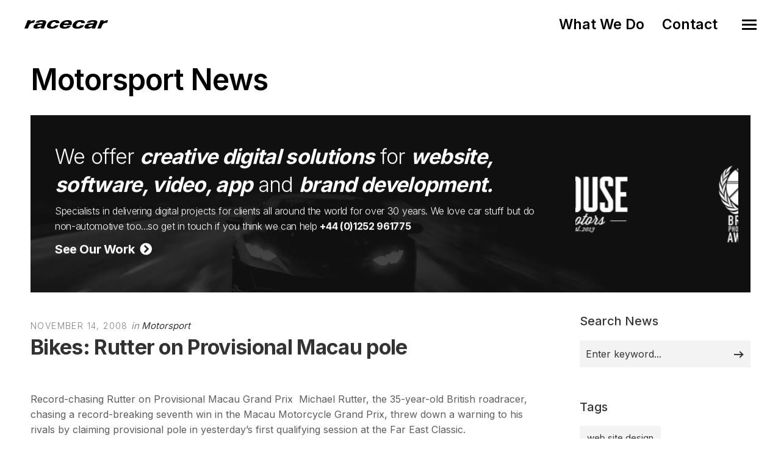

--- FILE ---
content_type: text/html; charset=utf-8
request_url: https://www.racecar.com/News/25712/motorsport/bikes-rutter-on-provisional-macau-pole
body_size: 10535
content:
<!DOCTYPE html>
<html class="no-js" lang="en">
<head>
  <!-- Global site tag (gtag.js) - Google Analytics -->
  <script async src="https://www.googletagmanager.com/gtag/js?id=G-2FTLNDQYTD"></script>
  <script>
    window.dataLayer = window.dataLayer || [];
    function gtag() { dataLayer.push(arguments); }
    gtag('js', new Date());

    gtag('config', 'G-2FTLNDQYTD');
  </script>

  <!-- Hotjar Tracking Code for https://racecar.com -->
  <script>
    (function(h, o, t, j, a, r) {
        h.hj = h.hj || function() { (h.hj.q = h.hj.q || []).push(arguments) };
        h._hjSettings = { hjid: 3250943, hjsv: 6 };
        a = o.getElementsByTagName('head')[0];
        r = o.createElement('script'); r.async = 1;
        r.src = t + h._hjSettings.hjid + j + h._hjSettings.hjsv;
        a.appendChild(r);
    })(window, document, 'https://static.hotjar.com/c/hotjar-', '.js?sv=');
  </script>


  <meta charset="utf-8">
  <meta name="viewport" content="width=device-width, initial-scale=1.0, maximum-scale=1.0, user-scalable=0" />
  <meta name="google-site-verification" content="s0ZO_uwBw66IX6CetCnHSc4x0mb67tvwB1tX7nSWQxg" />
  <meta name="description" content="Racecar specialises in supplying the automotive industry with world class digital solutions including web, software, app and graphic design" />
  <meta name="keywords" content="web design, website design, logo design, brand identity, branding, app development, e-commerce, video production, marketing consultancy, booking systems, software development, sponsor presentation, brand development, advert design, advert production, magazine advertising, marketing collateral, corporate identity, automotive, motorsport, marine, shere, guildford, surrey, south east, england, united kingdom, uk" />
  <meta name="robots" content="index, follow" />
  <meta name="author" content="Racecar" />
  <meta name="designer" content="© Racecar New Media Services Ltd" />


<meta property="og:type" content="website" />
<meta property="og:url" content="https://www.racecar.com/News/25712/motorsport/bikes-rutter-on-provisional-macau-pole/" />
<meta property="og:title" content="Bikes: Rutter on Provisional Macau pole" />
<meta property="og:description" content="Record-chasing Rutter on Provisional Macau Grand Prix  Michael Rutter, the 35-year-old British roadracer, chasing a record-breaking" />
<meta property="og:image" content="https://www.racecar.com" />


<meta name="twitter:card" content="summary" />
<meta name="twitter:site" content="@racecardotcom" />
<meta name="twitter:creator" content="@racecardotcom" />
<meta name="twitter:title" content="Bikes: Rutter on Provisional Macau pole" />
<meta name="twitter:description" content="Record-chasing Rutter on Provisional Macau Grand Prix  Michael Rutter, the 35-year-old British roadracer, chasing a record-breaking" />
<meta name="twitter:image" content="https://www.racecar.com" />

    <title>Bikes: Rutter on Provisional Macau pole | Motorsport News | Creative Digital Solutions | Racecar</title>

  <link rel="preconnect" href="https://fonts.googleapis.com">
  <link rel="preconnect" href="https://fonts.gstatic.com" crossorigin>
  <link href="https://fonts.googleapis.com/css?family=Roboto:300,300i,400,400i,500,700,700i|Inter:100,200,300,400,500,600,700,800,900&display=swap" rel="stylesheet">

  <link rel="stylesheet" href="/css/bootstrap.min.css?v=djO3wMl9GeaC_u6K-ic4Uj_LKhRUSlUFcsruzS7v5ms" />
  <link rel="stylesheet" href="/files/css/style.css?v=rpNUAUdTDYcg_6sGWWiFj1A1GFKq8-NSxonBcJT6lHM" />
  <link rel="stylesheet" href="/files/css/custom.css?v=x2JG7SrhVK0y8VfOvo-JdAjrOGCXAdp9nzZsTtw7AXs" />
  <link rel="preload" as="style" onload="this.onload=null;this.rel='stylesheet'" href="/css/fontawesome-custom.css?v=lnCG1a42FCfnmF8V16GgGbpDndEQFw7VuR9vAtDmyJ8" />
  <link rel="preload" as="style" onload="this.onload=null;this.rel='stylesheet'" href="/files/css/owl.carousel.css?v=YipNWBP-ySj9nFpfXSq3UOAGkTKM_6ygR_1qZjAiTiw" />
  <link rel="preload" as="style" onload="this.onload=null;this.rel='stylesheet'" href="/files/css/mqueries.css?v=aPpFCcvN5K65tCG2nS0ftruS58l8rMGBEnNcU5uRueA" />

  <link rel="shortcut icon" href="/favicon.ico" />


  

</head>

<body class="news-section">
  <div id="page-content">

    <div class="show-navigation-container">
      <ul class="show-navigation">
        <li><a href="/what-we-do">What We Do</a></li>
        <li><a href="/contact">Contact</a></li>
      </ul>
    </div>

    <header id="header" class="transparent">
      <div class="header-inner clearfix">
        <div id="logo">
          <a href="/">
            <img src="/Images/logo-racecar-dark.svg" alt="Racecar">
          </a>
        </div>
        <div id="menu" class="clearfix">
          <div class="menu-toggle">
            <span class="hamburger"></span><span class="cross"></span>
          </div>
          <div id="menu-inner">
            <nav id="main-nav">
              <ul>
                <li class="menu-item-has-children"><a href="/"><span>Home</span></a></li>
                <li class="menu-item-has-children"><a href="/what-we-do"><span>What We Do</span></a></li>
                <li class="menu-item-has-children"><a href="/news"><span>News</span></a></li>
                <li class="menu-item-has-children"><a href="/cars-for-sale"><span>Cars for Sale</span></a></li>
                <li class="menu-item-has-children"><a href="/contact"><span>Contact</span></a></li>
                <li class="menu-item-has-children racecarmarine-nav-logo">
                  <span class="white bold"><em>And Also</em></span>
                                    <a href="https://www.racecarmarine.com/" target="_blank" class="mt-2" rel="noopener noreferrer"><img src="/Files/Uploads/logo-racecarmarine-light.svg" alt="Racecar Marine Creative Digital Solutions"></a>
                </li>
              </ul>
            </nav>
          </div>
        </div>
      </div>
    </header>

    
<section id="page-body">
    <div class="spacer-big"></div>
    <div class="wrapper">
        
<div class="do-anim">
    <h2>Motorsport News</h2>
</div>
<div class="spacer-small"></div>

<div class="do-anim">
    <div class="widget widget_text racecar_banner racecar_banner_image1 notopmargin overflow-hidden">
    <div class="row d-flex align-items-center">
        <div class="col-lg-9">
            <div class="racecar_banner_padding">
                <h3>We offer <strong><em>creative digital solutions</em></strong> for <strong><em>website, software, video, app</em></strong> and <strong><em>brand development.</em></strong></h3>
                <h6>Specialists in delivering digital projects for clients all around the world for over 30 years. We love car stuff but do non-automotive too...so get in touch if you think we can help <a href="/Contact"><strong>+44 (0)1252 961775</strong></a></h6>
                <div class="spacer-extra-mini"></div>
                <h5><a href="/what-we-do"><strong>See Our Work &nbsp;<i class="fa fa-chevron-circle-right"></i></strong></a></h5>
            </div>
        </div>
        <div class="col-lg-3 overflow-hidden d-none d-lg-block">
<div class="owl-slider-racecar nav-light overflow-hidden">
  <div>
    <a href="https://www.multihullworld.com" class="thumb-hover overlay-effect text-light" target="_blank">
      <img src="/files/projects/multihullworld.jpg?width=600&height=450&mode=crop" alt="Multihull World">
    </a>
  </div>
  <div>
    <a href="https://www.britishphotographyawards.org" class="thumb-hover overlay-effect text-light" target="_blank">
      <img src="/files/projects/britishphotographyawards.jpg?width=600&height=450&mode=crop" alt="British Photography Awards">
    </a>
  </div>
  <div>
    <a href="https://www.bramley.com" class="thumb-hover overlay-effect text-light" target="_blank">
      <img src="/files/projects/bramleymotorcars.jpg?width=600&height=450&mode=crop" alt="Bramley Motor Cars">
    </a>
  </div>
  <div>
    <a href="https://talacrest.com" class="thumb-hover overlay-effect text-light" target="_blank">
      <img src="/files/projects/talacrest.jpg?width=600&height=450&mode=crop" alt="Talacrest">
    </a>
  </div>
  <div>
    <a href="https://www.nikihasler.com" class="thumb-hover overlay-effect text-light" target="_blank">
      <img src="/files/projects/nikihasler.jpg?width=600&height=450&mode=crop" alt="Niki Hasler">
    </a>
  </div>
  <div>
    <a href="https://www.astonmartinparts.net" class="thumb-hover overlay-effect text-light" target="_blank">
      <img src="/files/projects/hwmastonmartinparts.jpg?width=600&height=450&mode=crop" alt="HWM Aston Martin Parts">
    </a>
  </div>
  <div>
    <a href="https://www.rmatrackdays.com" class="thumb-hover overlay-effect text-light" target="_blank">
      <img src="/files/projects/rmatrackdays.jpg?width=600&height=450&mode=crop" alt="RMA Track Days">
    </a>
  </div>
  <div>
    <a href="https://www.supervettura.com" class="thumb-hover overlay-effect text-light" target="_blank">
      <img src="/files/projects/supervettura.jpg?width=600&height=450&mode=crop" alt="SuperVettura">
    </a>
  </div>
  <div>
    <a href="https://www.fiskens.com" class="thumb-hover overlay-effect text-light" target="_blank">
      <img src="/files/projects/fiskens.jpg?width=600&height=450&mode=crop" alt="Fiskens">
    </a>
  </div>
  <div>
    <a href="https://www.frankdale.com" class="thumb-hover overlay-effect text-light" target="_blank">
      <img src="/files/projects/frankdale.jpg?width=600&height=450&mode=crop" alt="Frank Dale">
    </a>
  </div>
  <div>
    <a href="https://www.kingsleycars.co.uk" class="thumb-hover overlay-effect text-light" target="_blank">
      <img src="/files/projects/kingsley.jpg?width=600&height=450&mode=crop" alt="Kingsley Cars">
    </a>
  </div>
  <div>
    <a href="https://www.mclarenchicago.com/" class="thumb-hover overlay-effect text-light" target="_blank">
      <img src="/files/projects/mclaren-chicago.jpg?width=600&height=450&mode=crop" alt="McLaren Chicago">
    </a>
  </div>
  <div>
    <a href="https://vintagebentley.com/" class="thumb-hover overlay-effect text-light" target="_blank">
      <img src="/files/projects/vintage-bentley.jpg?width=600&height=450&mode=crop" alt="Vintage Bentley">
    </a>
  </div>
  <div>
    <a href="https://www.mouse-motors.com/" class="thumb-hover overlay-effect text-light" target="_blank">
      <img src="/files/projects/mousemotors.jpg?width=600&height=450&mode=crop" alt="Mouse Motors">
    </a>
  </div>
</div>
        </div>
    </div>
    <div class="clear"></div>
</div>

</div>

<div class="spacer-small"></div>

<div class="do-anim">
    <div class="main-content left-float">

        <div class="spacer-extra-mini"></div>
        <div class="post-meta">
            <span class="post-date">November 14, 2008</span>
            <span class="post-cat">
                in
                <a href="/news/motorsport">Motorsport</a>
            </span>
        </div>
        <h3 class="post-name story-title">
            <strong>Bikes: Rutter on Provisional Macau pole</strong>
        </h3>

        <div id="blog-single">

            <div class="blog-media topmargin-md">
            </div>

            <div class="blog-content blog-img-push">
        <p>Record-chasing Rutter on Provisional Macau Grand Prix  Michael Rutter, the 35-year-old British roadracer, chasing a record-breaking seventh win in the Macau Motorcycle Grand Prix, threw down a warning to his rivals by claiming provisional pole in yesterday’s first qualifying session at the Far East Classic.</p><p>Rutter, riding the Discover Ireland NW200 Ducati 1200 lapped in two minutes, 28.156 seconds to head the leaderboard, but that was only just over six tenths of a second quicker than Isle of Man TT lap record holder John McGuinness (Ventaxia UK Honda 1000), who was second fastest.</p><p>Scotsman Steve Allan, riding a Superbike at the meeting for the first time after three years dominating the Supersport 600 class at the event, was third fastest on the Aviva Kawasaki 1000.</p><p>Australian Cameron Donald (Relentless Suzuki by TAS) was just a fifth of a second slower than Allan, with another Scot, Stuart Easton (Doosan Honda 1000), who was fourth in this race in 2006, fifth quickest, half a second behind the Australian.</p><p>Portuguese racer Luis Carreira (Benimoto Suzuki Yoshimura 1000), pulled off the surprise of the session by finishing sixth fastest after finishing 14th in last year’s race.</p><p>Rico Penzkofer (IGT-Yamaha Austria Racing Team) was fastest Supersport 600 in 15th place overall.</p><p>The 33-year-old German was four fifths of a second quicker than Scotsman Keith Amor (AIM Racing Yamaha) with Frenchman Gerald Muteau (Halfen-Team of Paris Triumph 675) third best.</p><p>Qualifying concludes today (Friday) with the 42nd running of the Motorcycle Grand Prix on Saturday afternoon.</p>
            </div>
            <div class="spacer-medium"></div>

            <div class="text-center">
                <a class="sr-button button-big button-rounded style-black mt-2" href="/news"><i class="fas fa-th me-2"></i> Back to News Index</a>
            </div>

            <div class="spacer-small"></div>

            
<div class="spacer-small"></div>
<hr>
<div class="spacer-medium"></div>
<div class="left-float">
    <h4>Related Motorsport Articles</h4>
</div>
<div class="right-float article-number article-number-lh-short">
    <h5>
        <em>
            <strong>85,833</strong> articles
        </em>
    </h5>
</div>
<div class="clear"></div>
<div class="spacer-small"></div>
<div id="blog-grid" class="minimal-list-blog blog-container topmargin-10">
    <div id="portfolio-grid-articles" class="isotope-grid portfolio-container style-column-3 isotope-spaced clearfix">
            <div class="isotope-item portfolio-item">
    <div class="portfolio-item-inner item-inner">
        <a class="thumb-hover text-light overlay-effect" href="/news/94668/motorsport/future-rally-car-begins-testing-and-is-based-on-the-all-new-skoda-fabia-road-car">
            <picture>
                <source srcset="/racecarwebsite/Images/News/94668/skoda.jpg?width=900&height=600&mode=crop&format=webp" type="image/webp">
                <source srcset="/racecarwebsite/Images/News/94668/skoda.jpg?width=900&height=600&mode=crop" type="image/jpeg">
                <img data-src="/racecarwebsite/Images/News/94668/skoda.jpg?width=900&height=600&mode=crop" alt="Future rally car begins testing and is based on the all-new SKODA Fabia road car" loading="lazy">
            </picture>
        </a>
        <div class="portfolio-info">
            <div class="post-meta">
                <span class="post-date">21/9/2021</span>
                <span class="post-cat">
                    in
                    <a href="/news/motorsport">
                        Motorsport
                    </a>
                </span>
            </div>
            <h5 class="portfolio-name height-push notopmargin">
                <a href="/news/94668/motorsport/future-rally-car-begins-testing-and-is-based-on-the-all-new-skoda-fabia-road-car">
                    <strong>Future rally car begins testing and is based on the all-new SKODA Fabia road car</strong>
                </a>
            </h5>
        </div>
    </div>
</div>

            <div class="isotope-item portfolio-item">
    <div class="portfolio-item-inner item-inner">
        <a class="thumb-hover text-light overlay-effect" href="/news/94657/motorsport/norbert-kiss-extends-etrc-lead-as-lacko-enters-title-chase">
            <picture>
                <source srcset="/racecarwebsite/Images/News/94657/acr.jpg?width=900&height=600&mode=crop&format=webp" type="image/webp">
                <source srcset="/racecarwebsite/Images/News/94657/acr.jpg?width=900&height=600&mode=crop" type="image/jpeg">
                <img data-src="/racecarwebsite/Images/News/94657/acr.jpg?width=900&height=600&mode=crop" alt="Norbert Kiss extends ETRC lead as Lacko enters title chase" loading="lazy">
            </picture>
        </a>
        <div class="portfolio-info">
            <div class="post-meta">
                <span class="post-date">14/9/2021</span>
                <span class="post-cat">
                    in
                    <a href="/news/motorsport">
                        Motorsport
                    </a>
                </span>
            </div>
            <h5 class="portfolio-name height-push notopmargin">
                <a href="/news/94657/motorsport/norbert-kiss-extends-etrc-lead-as-lacko-enters-title-chase">
                    <strong>Norbert Kiss extends ETRC lead as Lacko enters title chase</strong>
                </a>
            </h5>
        </div>
    </div>
</div>

            <div class="isotope-item portfolio-item">
    <div class="portfolio-item-inner item-inner">
        <a class="thumb-hover text-light overlay-effect" href="/news/94656/motorsport/date-change-for-world-rx-of-portugal">
            <picture>
                <source srcset="/racecarwebsite/Images/News/94656/acr.jpg?width=900&height=600&mode=crop&format=webp" type="image/webp">
                <source srcset="/racecarwebsite/Images/News/94656/acr.jpg?width=900&height=600&mode=crop" type="image/jpeg">
                <img data-src="/racecarwebsite/Images/News/94656/acr.jpg?width=900&height=600&mode=crop" alt="Date change for World RX of Portugal" loading="lazy">
            </picture>
        </a>
        <div class="portfolio-info">
            <div class="post-meta">
                <span class="post-date">14/9/2021</span>
                <span class="post-cat">
                    in
                    <a href="/news/motorsport">
                        Motorsport
                    </a>
                </span>
            </div>
            <h5 class="portfolio-name height-push notopmargin">
                <a href="/news/94656/motorsport/date-change-for-world-rx-of-portugal">
                    <strong>Date change for World RX of Portugal</strong>
                </a>
            </h5>
        </div>
    </div>
</div>

            <div class="isotope-item portfolio-item">
    <div class="portfolio-item-inner item-inner">
        <a class="thumb-hover text-light overlay-effect" href="/news/94655/motorsport/al-rajhi-orr-claim-italian-baja-win-title-fight-hots-up">
            <picture>
                <source srcset="/racecarwebsite/Images/News/94655/acr.jpg?width=900&height=600&mode=crop&format=webp" type="image/webp">
                <source srcset="/racecarwebsite/Images/News/94655/acr.jpg?width=900&height=600&mode=crop" type="image/jpeg">
                <img data-src="/racecarwebsite/Images/News/94655/acr.jpg?width=900&height=600&mode=crop" alt="Al Rajhi &amp; Orr claim Italian Baja win, title fight hots up" loading="lazy">
            </picture>
        </a>
        <div class="portfolio-info">
            <div class="post-meta">
                <span class="post-date">14/9/2021</span>
                <span class="post-cat">
                    in
                    <a href="/news/motorsport">
                        Motorsport
                    </a>
                </span>
            </div>
            <h5 class="portfolio-name height-push notopmargin">
                <a href="/news/94655/motorsport/al-rajhi-orr-claim-italian-baja-win-title-fight-hots-up">
                    <strong>Al Rajhi &amp; Orr claim Italian Baja win, title fight hots up</strong>
                </a>
            </h5>
        </div>
    </div>
</div>

            <div class="isotope-item portfolio-item">
    <div class="portfolio-item-inner item-inner">
        <a class="thumb-hover text-light overlay-effect" href="/news/94654/motorsport/browning-bilinski-win-at-oulton-gb3-osullivan-moves-towards-title-glory">
            <picture>
                <source srcset="/racecarwebsite/Images/News/94654/acr.jpg?width=900&height=600&mode=crop&format=webp" type="image/webp">
                <source srcset="/racecarwebsite/Images/News/94654/acr.jpg?width=900&height=600&mode=crop" type="image/jpeg">
                <img data-src="/racecarwebsite/Images/News/94654/acr.jpg?width=900&height=600&mode=crop" alt="Browning &amp; Bilinski win at Oulton GB3, O&#x2019;Sullivan moves towards title glory" loading="lazy">
            </picture>
        </a>
        <div class="portfolio-info">
            <div class="post-meta">
                <span class="post-date">14/9/2021</span>
                <span class="post-cat">
                    in
                    <a href="/news/motorsport">
                        Motorsport
                    </a>
                </span>
            </div>
            <h5 class="portfolio-name height-push notopmargin">
                <a href="/news/94654/motorsport/browning-bilinski-win-at-oulton-gb3-osullivan-moves-towards-title-glory">
                    <strong>Browning &amp; Bilinski win at Oulton GB3, O&#x2019;Sullivan moves towards title glory</strong>
                </a>
            </h5>
        </div>
    </div>
</div>

            <div class="isotope-item portfolio-item">
    <div class="portfolio-item-inner item-inner">
        <a class="thumb-hover text-light overlay-effect" href="/news/94653/motorsport/ferrari-f1-and-xx-cars-to-star-at-silverstone-ferrari-racing-days">
            <picture>
                <source srcset="/racecarwebsite/Images/News/94653/acr.jpg?width=900&height=600&mode=crop&format=webp" type="image/webp">
                <source srcset="/racecarwebsite/Images/News/94653/acr.jpg?width=900&height=600&mode=crop" type="image/jpeg">
                <img data-src="/racecarwebsite/Images/News/94653/acr.jpg?width=900&height=600&mode=crop" alt="Ferrari F1 and XX cars to star at Silverstone Ferrari Racing Days" loading="lazy">
            </picture>
        </a>
        <div class="portfolio-info">
            <div class="post-meta">
                <span class="post-date">14/9/2021</span>
                <span class="post-cat">
                    in
                    <a href="/news/motorsport">
                        Motorsport
                    </a>
                </span>
            </div>
            <h5 class="portfolio-name height-push notopmargin">
                <a href="/news/94653/motorsport/ferrari-f1-and-xx-cars-to-star-at-silverstone-ferrari-racing-days">
                    <strong>Ferrari F1 and XX cars to star at Silverstone Ferrari Racing Days</strong>
                </a>
            </h5>
        </div>
    </div>
</div>

    </div>
</div>

        </div>

    </div>

    <aside class="sidebar right-float">
        <div class="sidebar-inner">

<div class="widget widget_search">
    <h5 class="widget-title title-alt"><strong>Search News</strong></h5>
    <form role="search" method="get" id="searchform" class="searchform" action="/news/search">
        <div class="form-row notopmargin">
            <input type="text" value="" name="q" id="news-search" placeholder="Enter keyword...">
            <input type="submit" id="searchsubmit" value="Search">
        </div>
    </form>
</div>

              <div class="widget widget_tag_cloud">
                  <h5 class="widget-title title-alt"><strong>Tags</strong></h5>
                  <div class="tagcloud">
                        <a href="/news/tag/37361/web-site-design">
                web site design
                        </a>
                        <a href="/news/tag/37362/classic-car-dealer-web-site-design">
                classic car dealer web site design
                        </a>
                        <a href="/news/tag/37363/automotive-web-site-design">
                automotive web site design
                        </a>
                        <a href="/news/tag/37364/marine-web-site-design">
                marine web site design
                        </a>
                        <a href="/news/tag/37365/boat-dealer-web-site-design">
                boat dealer web site design
                        </a>
                  </div>
              </div>
              <div class="spacer-medium"></div>

      <ul id="tabs">
        <li class="active">
            Latest News
        </li>
        <li>
            Market and Auction
        </li>
        <li>
            Client
        </li>
        <li>
            Motorsport
        </li>
        <li>
            Modus Vivendi
        </li>
</ul>
<ul id="tab">
        <li class="active">
                <a href="/news/103074/motorsport/64th-rolex-24-at-daytona-gtd-pro-and-gtd-team-by-team">
                    <h6><strong>64th Rolex 24 At Daytona: GTD PRO and GTD Team-by-Team</strong></h6>
                </a>
                <span>January 21, 2026</span>
                <hr />
                <a href="/news/103070/motorsport/audi-revolut-f1-team-breaks-cover-with-audi-r26-race-livery">
                    <h6><strong>Audi Revolut F1 Team breaks cover with Audi R26 race livery</strong></h6>
                </a>
                <span>January 21, 2026</span>
                <hr />
                <a href="/news/103068/motorsport/rolex-24-offers-exciting-start-to-2026-global-racing-season">
                    <h6><strong>Rolex 24 Offers Exciting Start to 2026 Global Racing Season</strong></h6>
                </a>
                <span>January 20, 2026</span>
                <hr />
                <a href="/news/103064/motorsport/porsche-clinches-gt3-pro-am-victory-and-top-five-finish-at-24h-dubai">
                    <h6><strong>Porsche clinches GT3 Pro-Am victory and top five finish at 24H DUBAI</strong></h6>
                </a>
                <span>January 20, 2026</span>
                <hr />
                <a href="/news/103062/market-and-auction/broad-arrow-to-preview-iconic-auction-lots-in-paris-during-retromobile-week">
                    <h6><strong>Broad Arrow to preview iconic auction lots in Paris during R&#xE9;tromobile Week</strong></h6>
                </a>
                <span>January 20, 2026</span>
                <hr />

        </li>
        <li>
                <a href="/news/103062/market-and-auction/broad-arrow-to-preview-iconic-auction-lots-in-paris-during-retromobile-week">
                    <h6><strong>Broad Arrow to preview iconic auction lots in Paris during R&#xE9;tromobile Week</strong></h6>
                </a>
                <span>January 20, 2026</span>
                <hr />
                <a href="/news/103065/market-and-auction/1960-ferrari-swb-berlinetta-christies-retromobile-auction">
                    <h6><strong>1960 Ferrari SWB Berlinetta @ Christie&#x27;s Retromobile Auction</strong></h6>
                </a>
                <span>January 19, 2026</span>
                <hr />
                <a href="/news/103069/market-and-auction/1962-ferrari-250-gto-sells-for-38.5m-in-mecum-441m-overall-sales-kissimmee-auction">
                    <h6><strong>1962 Ferrari 250 GTO sells for $38.5M in Mecum $441M overall sales Kissimmee auction</strong></h6>
                </a>
                <span>January 19, 2026</span>
                <hr />
                <a href="/news/103051/market-and-auction/extraordinary-talbot-lago-t150-c-ss-teardrop-coupe-retromobile-auction">
                    <h6><strong>Extraordinary Talbot-Lago T150-C-SS Teardrop Coupe @ R&#xE9;tromobile Auction</strong></h6>
                </a>
                <span>January 18, 2026</span>
                <hr />
                <a href="/news/103046/market-and-auction/1963-ferrari-250-gt-lusso-gooding-christies-retromobile-paris-auction">
                    <h6><strong>1963 Ferrari 250 GT Lusso @ Gooding Christie&#x27;s R&#xE9;tromobile Paris Auction</strong></h6>
                </a>
                <span>January 17, 2026</span>
                <hr />

                <a href="/news/market-and-auction">
                    <strong>More Market and Auction news...</strong>
                </a>
        </li>
        <li>
                <a href="/news/103054/client/mouse-motors-sells-amethyst-black-mclaren-p1">
                    <h6><strong>Mouse Motors sells Amethyst Black McLaren P1</strong></h6>
                </a>
                <span>January 19, 2026</span>
                <hr />
                <a href="/news/103029/client/will-stone-sells-1910-ghost-porsche-904">
                    <h6><strong>Will Stone sells 1910 Ghost &amp; Porsche 904</strong></h6>
                </a>
                <span>January 15, 2026</span>
                <hr />
                <a href="/news/103007/client/first-events-of-2026-with-rma-track-days">
                    <h6><strong>First Events of 2026 with RMA Track Days!</strong></h6>
                </a>
                <span>January 8, 2026</span>
                <hr />
                <a href="/news/102996/client/a-busy-festive-period-at-vintage-bentley">
                    <h6><strong>A busy festive period at Vintage Bentley</strong></h6>
                </a>
                <span>January 6, 2026</span>
                <hr />
                <a href="/news/102955/client/rma-track-days-2026-calendar-now-live">
                    <h6><strong>RMA Track Days 2026 Calendar Now Live</strong></h6>
                </a>
                <span>January 1, 2026</span>
                <hr />

                <a href="/news/client">
                    <strong>More Client news...</strong>
                </a>
        </li>
        <li>
                <a href="/news/103070/motorsport/audi-revolut-f1-team-breaks-cover-with-audi-r26-race-livery">
                    <h6><strong>Audi Revolut F1 Team breaks cover with Audi R26 race livery</strong></h6>
                </a>
                <span>January 21, 2026</span>
                <hr />
                <a href="/news/103074/motorsport/64th-rolex-24-at-daytona-gtd-pro-and-gtd-team-by-team">
                    <h6><strong>64th Rolex 24 At Daytona: GTD PRO and GTD Team-by-Team</strong></h6>
                </a>
                <span>January 21, 2026</span>
                <hr />
                <a href="/news/103060/motorsport/honda-and-aston-martin-aramco-formula-one-team-celebrate-new-partnership">
                    <h6><strong>Honda and Aston Martin Aramco Formula One Team celebrate new partnership</strong></h6>
                </a>
                <span>January 20, 2026</span>
                <hr />
                <a href="/news/103064/motorsport/porsche-clinches-gt3-pro-am-victory-and-top-five-finish-at-24h-dubai">
                    <h6><strong>Porsche clinches GT3 Pro-Am victory and top five finish at 24H DUBAI</strong></h6>
                </a>
                <span>January 20, 2026</span>
                <hr />
                <a href="/news/103068/motorsport/rolex-24-offers-exciting-start-to-2026-global-racing-season">
                    <h6><strong>Rolex 24 Offers Exciting Start to 2026 Global Racing Season</strong></h6>
                </a>
                <span>January 20, 2026</span>
                <hr />

                <a href="/news/motorsport">
                    <strong>More Motorsport news...</strong>
                </a>
        </li>
        <li>
                <a href="/news/103061/modus-vivendi/ferrari-unveils-the-new-tailor-made-12cilindri-video">
                    <h6><strong>Ferrari unveils the new Tailor Made 12Cilindri, video</strong></h6>
                </a>
                <span>January 20, 2026</span>
                <hr />
                <a href="/news/103059/modus-vivendi/uks-first-petrol-pump-offering-race-fuel-with-sustainable-content-opens-to-the-public">
                    <h6><strong>UK&#x2019;s first petrol pump offering race fuel with sustainable content opens to the public</strong></h6>
                </a>
                <span>January 19, 2026</span>
                <hr />
                <a href="/news/103035/modus-vivendi/witness-an-historic-le-mans-reunion-goodwood-festival-of-speed">
                    <h6><strong>Witness an historic Le Mans reunion @ Goodwood Festival of Speed</strong></h6>
                </a>
                <span>January 18, 2026</span>
                <hr />
                <a href="/news/103030/modus-vivendi/the-beginning-of-a-new-era-fully-electric-bmw-m-models">
                    <h6><strong>The beginning of a new era: fully electric BMW M models</strong></h6>
                </a>
                <span>January 15, 2026</span>
                <hr />
                <a href="/news/103011/modus-vivendi/dont-miss-super-sunday-the-goodwood-revival">
                    <h6><strong>Dont Miss Super Sunday @ the Goodwood Revival</strong></h6>
                </a>
                <span>January 10, 2026</span>
                <hr />

                <a href="/news/modus-vivendi">
                    <strong>More Modus Vivendi news...</strong>
                </a>
        </li>
</ul>


            <div class="spacer-medium"></div>

<a href="https://www.racecarmarine.com" target="_blank" rel="noopener noreferrer"><img src="/Images/News/Banners/racecarmarine-banner-right.png" class="w100" alt="Racecarmarine - Marine Industry Digital Solutions"></a>
<div class="widget">
    <h5 class="widget-title title-alt"><strong>What We Offer</strong></h5>
    <ul class="what-we-do-list">
        <li><h1>Website Design & Build</h1></li>
        <li><h1>Logo Design</h1></li>
        <li><h1>Corporate Identity</h1></li>
        <li><h1>Brand Development</h1></li>
        <li><h1>Software Development</h1></li>
        <li><h1>Advert Design & Production</h1></li>
        <li><h1>Sponsor Presentation</h1></li>
        <li><h1>App Development</h1></li>
        <li><h1>E-commerce</h1></li>
        <li><h1>Video Production</h1></li>
        <li><h1>Marketing Consultancy</h1></li>
        <li><h1>Marketing Collateral</h1></li>
        <li><h1>Booking Systems</h1></li>
    </ul>
</div>
        </div>
    </aside>
    <div class="clear"></div>

    <div class="spacer-big"></div>
</div>


    </div>
</section>



  </div>

  <div class="spacer-big"></div>
  <div class="border-top-dark">
    <footer class="footer -type-1 bg-dark-1">
      <div class="wrapper">
        <div class="footer__top">
          <div class="row y-gap-48 justify-content-between">
            <div class="col-lg-auto col-sm-4 col-md-3 py-4">
              <a href="/"><img src="/Images/logo-racecar-carlogo-dark.svg" alt="Racecar Creative Digital Solutions" class="footer-logo-size" loading="lazy"></a>
            </div>
            <div class="col-lg-4 col-sm-8 col-md-9 py-4">
              <div class="row">
                <div class="col-12 col-md-9 col-lg-12">
                  <h5 class="text-xl fw-bold mb-3 ">
                    Creative Digital Solutions
                  </h5>
                  <div class="footer__content text-base mt-16 sm:mt-12" itemscope itemtype="http://schema.org/ContactPoint">
                    <p>Specialists in providing the Automotive and Marine industry with world class digital solutions.</p>
                    <p class="mt-8"><a href="tel:+441252961775" class="fw-bold">Call us +44 (0)1252 961775</a></p>
                    <p class="mt-0"><a class="fw-bold" href="/contact">Contact us</a></p>
                  </div>
                </div>
              </div>
            </div>
            <div class="col-lg-auto offset-lg-0 col-sm-8 offset-sm-4 col-md-9 offset-md-3 py-4">
              <h5 class="text-xl fw-bold mb-3 ">
                Links
              </h5>
              <div class="footer__content text-base mt-16 sm:mt-12">
                <div><a href="/what-we-do">What We Do</a></div>
                <div><a href="/news">News</a></div>
                <div><a href="/cars-for-sale">Cars for Sale</a></div>
                <div><a href="https://www.racecarmarine.com" target="_blank" rel="noopener noreferrer">Racecarmarine</a></div>
              </div>
            </div>
            <div class="col-lg-auto offset-lg-0 col-sm-8 offset-sm-4 col-md-9 offset-md-3 col-auto py-4">
              <h5 class="text-xl fw-bold mb-3 ">
                Follow us
              </h5>
<div class="social -bordered mt-16 sm:mt-12">
    <a class="social__item  border-dark" href="https://www.instagram.com/racecardotcom" target="_blank" rel="noopener noreferrer">
        <i class="fab fa-instagram"></i>
    </a>
    <a class="social__item  border-dark" href="https://twitter.com/racecardotcom" target="_blank" rel="noopener noreferrer">
        <i class="fab fa-twitter"></i>
    </a>
    <a class="social__item  border-dark" href="https://www.facebook.com/RacecarNewMedia" target="_blank" rel="noopener noreferrer">
        <i class="fab fa-facebook"></i>
    </a>
    <a class="social__item  border-dark" href="https://www.youtube.com/user/RacecarTV" target="_blank"rel="noopener noreferrer">
        <i class="fab fa-youtube"></i>
    </a>
</div>
<div class="clear"></div>              <br />
              <a href="https://www.racecarmarine.com/" target="_blank" rel="noopener noreferrer"><img src="/Files/Uploads/logo-racecarmarine-dark.svg" alt="Racecar Marine Creative Digital Solutions" class="mt-2"></a>
            </div>
          </div>
        </div>
        <div class="footer__bottom -dark">
          <div class="row">
            <div class="col">
              <div class="footer__copyright">
                <p>
                  &copy; 1996-2026 Racecar New Media Services Ltd. Registered Company Number: 3147559 | <a href="/privacy-policy">Privacy Policy</a>
                </p>
              </div>
            </div>
          </div>
        </div>
      </div>
    </footer>
  </div>

  <script src="/js/bootstrap.bundle.min.js?v=fh8VA992XMpeCZiRuU4xii75UIG6KvHrbUF8yIS_2_4"></script>
  <script src="/files/js/jquery-2.1.4.min.js?v=8WqyJLuWKRBVhxXIL1jBDD7SDxU936oZkCnxQbWwJVw"></script>
  <script src="/files/js/plugins.js?v=OUf2hAV1gFRNeO5MSE47W6VDGjUziZ_OehrkmerX4PI"></script>

  <script src="/files/js/jquery.owl.carousel.min.js?v=AxDNnq3C5TO6eA-UrUiv2_5zZor-x4AhMKik8tV0J4U"></script>

  <script src="/files/js/tilt.jquery.js?v=1UXNn-2goZfCa97Ocv0I2JZoQeaUYwpBxoEC7Xcg8v0"></script>

  
    
  <script type="text/javascript">
      $(document).ready(function () {
          $("ul#tabs li").click(function (e) {
              if (!$(this).hasClass("active")) {
                  var tabNum = $(this).index();
                  var nthChild = tabNum + 1;
                  $("ul#tabs li.active").removeClass("active");
                  $(this).addClass("active");
                  $("ul#tab li.active").removeClass("active");
                  $("ul#tab li:nth-child(" + nthChild + ")").addClass("active");
              }
          });
      });
  </script>



  <script src="/files/js/script.js?v=EwCJF4ShWygqrYYUykSsSanBDeq--98qoDd3WzAmxGA"></script>
</body>
</html>


--- FILE ---
content_type: image/svg+xml
request_url: https://www.racecar.com/Files/Uploads/logo-racecarmarine-dark.svg
body_size: 6722
content:
<?xml version="1.0" encoding="utf-8"?>
<!-- Generator: Adobe Illustrator 21.1.0, SVG Export Plug-In . SVG Version: 6.00 Build 0)  -->
<svg version="1.1" xmlns="http://www.w3.org/2000/svg" xmlns:xlink="http://www.w3.org/1999/xlink" x="0px" y="0px"
	 viewBox="0 0 3054 246.3" style="enable-background:new 0 0 3054 246.3;" xml:space="preserve">
<g id="_x3C_Background_x3E__xA0_0_xA0_Image_1_">
</g>
<g id="racecar">
	<g>
		<path d="M199.3,127.3c-3.6-0.5-7.2-1-10.8-1.2c-3.6-0.3-7.4-0.4-11.3-0.4c-18.9,0-35.2,4.9-49.1,14.8c-13.8,9.8-24.5,24.2-32,43.1
			l-23.3,58.7H0l51.2-128.9c3.4-8.6,6.2-16,8.3-22.2c2.1-6.2,3.8-12,5.3-17.5H136c-1,3.8-2.2,7.8-3.6,12c-1.4,4.2-3.1,8.7-5,13.6
			l-3.1,7.7c12.1-11.9,25.6-20.8,40.3-26.6c14.8-5.8,31.1-8.7,49.2-8.7h7.6L199.3,127.3z"/>
		<path d="M343,217.3c-11.6,9.4-26,16.6-43.2,21.6s-36.2,7.5-57,7.5c-24.1,0-40.9-4.5-50.5-13.4c-9.6-8.9-11.2-21.5-4.7-37.8
			c4-10.2,10.2-19.3,18.5-27.4c8.3-8.1,18.2-14.7,29.9-19.8c9.3-4.3,21.2-7.3,35.7-9.1c14.5-1.8,36.6-2.7,66.3-2.7h35.4
			c0.3-0.7,0.7-1.5,1.2-2.5c0.5-1,0.9-1.8,1.1-2.2c3.6-9.2,3.4-16.2-0.8-21c-4.2-4.8-12.1-7.2-23.7-7.2c-13.2,0-23.7,1.6-31.4,4.8
			c-7.7,3.2-13.6,8.4-17.7,15.7h-73.8c9.7-18.5,25.7-32.1,48-40.9c22.3-8.8,52.1-13.2,89.4-13.2c35.9,0,60.3,5.2,73.1,15.7
			s14.8,26.8,6,48.9l-34.1,85.9c-1.9,4.7-3.2,8.8-4.1,12.3c-0.8,3.5-1.2,6.8-1,9.8h-67.7c-0.4-3.1-0.2-6.4,0.5-10
			c0.7-3.6,1.9-7.5,3.6-11.8L343,217.3z M361.1,166.9h-5.7c-30.1,0-51.8,1.8-65.1,5.4c-13.3,3.6-21.7,9.8-25.1,18.5
			c-2.5,6.2-1.3,10.9,3.5,14c4.8,3.1,13.3,4.7,25.4,4.7c16.2,0,29.9-3.3,41.2-10c11.3-6.7,19.4-16.3,24.4-28.9L361.1,166.9z"/>
		<path d="M647.6,133c2-9.2,0.5-16.1-4.6-20.7c-5.1-4.6-13.9-6.9-26.3-6.9c-15.1,0-28.6,4.7-40.6,14.2c-12,9.5-21.4,22.8-28.3,39.9
			c-6.2,15.5-6.8,27.4-2,35.7c4.8,8.3,14.8,12.4,30,12.4c13.8,0,25.4-2.6,34.6-8c9.3-5.3,16-13,20.3-23.2h75
			c-10.7,23.5-28,41-51.8,52.4C630,240.3,598.6,246,559.8,246c-39.4,0-66.6-7.3-81.6-22.1c-15-14.7-17-35.8-6.1-63.4
			c11.5-29.1,31.3-51.6,59.3-67.6c28-16,61.9-24,101.6-24c34.3,0,58.9,5.5,73.7,16.4c14.8,10.9,19.4,26.8,13.5,47.7H647.6z"/>
		<path d="M961.3,188.4c-9.2,18.9-25.4,33.3-48.5,43.1c-23.1,9.8-52.4,14.8-87.8,14.8c-38.6,0-65.4-7.4-80.4-22.2
			c-15-14.8-17-36-6-63.5c11.5-29.1,31.3-51.6,59.3-67.6c28-16,61.9-24,101.6-24c37.5,0,62.5,8.2,74.9,24.5
			c12.4,16.3,12.2,40.8-0.7,73.2l-2.3,5.7H806.7c-4.2,12-3.2,21.5,3,28.5c6.2,7,16.7,10.5,31.5,10.5c11.5,0,21.5-2.1,30.2-6.1
			c8.7-4.1,14.9-9.7,18.7-16.8H961.3z M820.7,138.1h92.7c3.8-10.6,2.9-18.9-2.9-24.9c-5.8-6-15.5-9-29.4-9c-13.9,0-26.2,3-36.7,8.9
			C833.9,118.9,825.9,127.3,820.7,138.1z"/>
		<path d="M1176.1,133c2-9.2,0.5-16.1-4.6-20.7c-5.1-4.6-13.9-6.9-26.3-6.9c-15.1,0-28.6,4.7-40.6,14.2c-12,9.5-21.4,22.8-28.3,39.9
			c-6.2,15.5-6.8,27.4-2,35.7c4.8,8.3,14.8,12.4,30,12.4c13.8,0,25.4-2.6,34.6-8c9.3-5.3,16-13,20.3-23.2h75
			c-10.7,23.5-28,41-51.8,52.4c-23.9,11.4-55.2,17.1-94.1,17.1c-39.4,0-66.6-7.3-81.6-22.1c-15-14.7-17-35.8-6.1-63.4
			c11.5-29.1,31.3-51.6,59.3-67.6s61.9-24,101.6-24c34.3,0,58.9,5.5,73.7,16.4c14.8,10.9,19.4,26.8,13.5,47.7H1176.1z"/>
		<path d="M1404.5,217.3c-11.6,9.4-26,16.6-43.2,21.6s-36.2,7.5-57,7.5c-24.1,0-40.9-4.5-50.5-13.4c-9.6-8.9-11.2-21.5-4.7-37.8
			c4-10.2,10.2-19.3,18.5-27.4c8.3-8.1,18.2-14.7,29.9-19.8c9.3-4.3,21.2-7.3,35.7-9.1c14.5-1.8,36.6-2.7,66.3-2.7h35.4
			c0.3-0.7,0.7-1.5,1.2-2.5c0.5-1,0.9-1.8,1.1-2.2c3.6-9.2,3.4-16.2-0.8-21c-4.2-4.8-12.1-7.2-23.7-7.2c-13.2,0-23.7,1.6-31.4,4.8
			c-7.7,3.2-13.6,8.4-17.7,15.7h-73.8c9.7-18.5,25.7-32.1,48-40.9c22.3-8.8,52.1-13.2,89.4-13.2c35.9,0,60.3,5.2,73.1,15.7
			s14.8,26.8,6,48.9l-34.1,85.9c-1.9,4.7-3.2,8.8-4.1,12.3c-0.8,3.5-1.2,6.8-1,9.8h-67.7c-0.4-3.1-0.2-6.4,0.5-10
			c0.7-3.6,1.9-7.5,3.6-11.8L1404.5,217.3z M1422.6,166.9h-5.7c-30.1,0-51.8,1.8-65.1,5.4c-13.3,3.6-21.7,9.8-25.1,18.5
			c-2.5,6.2-1.3,10.9,3.5,14c4.8,3.1,13.3,4.7,25.4,4.7c16.2,0,29.9-3.3,41.2-10c11.3-6.7,19.4-16.3,24.4-28.9L1422.6,166.9z"/>
		<path d="M1712.5,127.3c-3.6-0.5-7.2-1-10.8-1.2c-3.6-0.3-7.4-0.4-11.3-0.4c-18.9,0-35.2,4.9-49.1,14.8
			c-13.8,9.8-24.5,24.2-32,43.1l-23.3,58.7h-72.7l51.2-128.9c3.4-8.6,6.2-16,8.3-22.2c2.1-6.2,3.8-12,5.3-17.5h71.3
			c-1,3.8-2.2,7.8-3.6,12c-1.4,4.2-3.1,8.7-5,13.6l-3.1,7.7c12.1-11.9,25.6-20.8,40.3-26.6c14.8-5.8,31.1-8.7,49.2-8.7h7.6
			L1712.5,127.3z"/>
		<path d="M1730.6,242.2l51.6-130c2.2-5.5,4.3-11.1,6.4-16.9c2.1-5.8,4.5-13,7.2-21.6h26.5l-10.1,28.5
			c14.8-10.5,28.8-18.2,42.2-23.1c13.4-4.9,26.8-7.4,40.2-7.4c17.2,0,30.4,2.9,39.6,8.6s14.1,14.3,14.8,25.7
			c16.6-12,32-20.7,46-26.2c14-5.4,28-8.1,42-8.1c24.7,0,40.9,5.4,48.5,16.2c7.6,10.8,6.9,27.7-2.2,50.5L2042,242.2h-26.5
			l40.2-101.3c7-17.7,8.2-30.6,3.4-38.7c-4.8-8.1-15.8-12.1-33.2-12.1c-19.3,0-37.2,4.9-53.5,14.8c-16.3,9.8-27.6,22.6-33.9,38.4
			l-39.3,99h-26.5l40.2-101.3c7.1-17.8,8.3-30.8,3.5-38.8C1911.9,94,1901,90,1884,90c-19.5,0-37.4,4.9-53.7,14.8
			c-16.3,9.8-27.6,22.6-33.9,38.4l-39.3,99H1730.6z"/>
		<path d="M2242.8,242.2l9.1-28.2c-11.9,10.4-25.2,18.3-39.8,23.8c-14.7,5.5-30,8.2-46.1,8.2c-21.9,0-37.4-4.6-46.5-13.7
			c-9.2-9.1-10.6-21.5-4.4-37.1c6.8-17.2,21.4-30.7,43.9-40.6s49.9-14.8,82.3-14.8h37.7l7.8-19.7c4.4-11.2,3.3-19.6-3.4-25.5
			c-6.7-5.8-18.5-8.8-35.5-8.8c-15.8,0-29.4,2.7-40.7,8c-11.4,5.3-19.4,12.7-24.2,22.2h-27.3c8.2-14.9,20.7-26.3,37.5-34.2
			c16.8-7.9,37-11.9,60.6-11.9c12.8,0,23.8,1.1,33,3.3c9.2,2.2,16.2,5.4,21,9.5c5.9,5,9.1,11,9.6,18c0.5,7-2.7,19-9.5,36.1
			l-29.2,73.5c-1.8,4.6-3.5,9.5-5,14.8c-1.5,5.3-3,11-4.3,17.1H2242.8z M2272.6,155.6h-31.8c-27,0-49.1,3.4-66.4,10.3
			c-17.3,6.9-28.4,16.6-33.4,29.2c-4,10.2-2.8,18.3,3.7,24.4c6.5,6.1,17.3,9.2,32.5,9.2c19.1,0,36.7-4.7,53-14
			c16.3-9.3,27.2-21,32.8-35L2272.6,155.6z"/>
		<path d="M2340.4,242.2l50.8-127.9c1-2.5,2.4-6.2,4.1-11.2c1.7-4.9,5-14.8,9.9-29.5h26.9l-8.6,25.9c9.7-9.1,20.4-15.8,32.2-20.3
			c11.8-4.4,24.9-6.6,39.3-6.6c1.6,0,3.2,0,5,0.1c1.8,0.1,4.6,0.2,8.5,0.6l-7.9,19.8c-2.1-0.1-4.2-0.2-6.4-0.2
			c-2.2-0.1-4.7-0.1-7.7-0.1c-18.6,0-35,4.5-49.1,13.5c-14.1,9-24.3,21.5-30.7,37.5l-39.1,98.4H2340.4z"/>
		<path d="M2483.2,242.2l66.9-168.6h26.9l-66.9,168.6H2483.2z M2565.9,27.5L2576.9,0h32.4l-10.9,27.5H2565.9z"/>
		<path d="M2584.3,242.2l51.6-130c2.2-5.5,4.3-11.1,6.4-16.9c2.1-5.8,4.5-13,7.2-21.6h26.5l-10.1,28.5
			c14.5-10.2,28.7-17.8,42.5-22.9c13.9-5.1,27.3-7.6,40.3-7.6c25.3,0,41.7,5.4,49.4,16.2c7.6,10.8,6.9,27.6-2.2,50.6l-41.2,103.8
			h-26.9l40.2-101.3c7.2-18.1,8.5-31.2,3.7-39c-4.7-7.9-16-11.8-33.7-11.8c-19.5,0-37.5,4.9-53.9,14.8
			c-16.5,9.8-27.8,22.6-34.1,38.4l-39.3,99H2584.3z"/>
		<path d="M3029.9,188.8c-10.4,18-25.9,32.1-46.6,42.3c-20.6,10.2-44.1,15.2-70.3,15.2c-30.3,0-51.4-7.9-63.2-23.6
			c-11.8-15.7-12.4-36.9-1.9-63.5c10.7-27,28.6-48.7,53.6-65.1c25-16.4,52.7-24.6,83-24.6c29.1,0,49.3,7.7,60.6,23
			c11.3,15.4,11.9,35.9,1.7,61.6l-2.4,6.1h-167.1c-8.7,21.9-9,38.8-0.9,50.8c8.1,12,23.7,18,46.8,18c16.2,0,31.7-3.7,46.4-11.1
			c14.7-7.4,25.8-17.1,33.3-29.3H3029.9z M2884.5,144.1h137c5.9-18.1,4.9-32.4-3.2-42.6c-8.1-10.3-22.1-15.4-42.2-15.4
			c-19.3,0-36.8,4.9-52.5,14.8C2908.1,110.8,2895,125.2,2884.5,144.1z"/>
	</g>
</g>
</svg>
